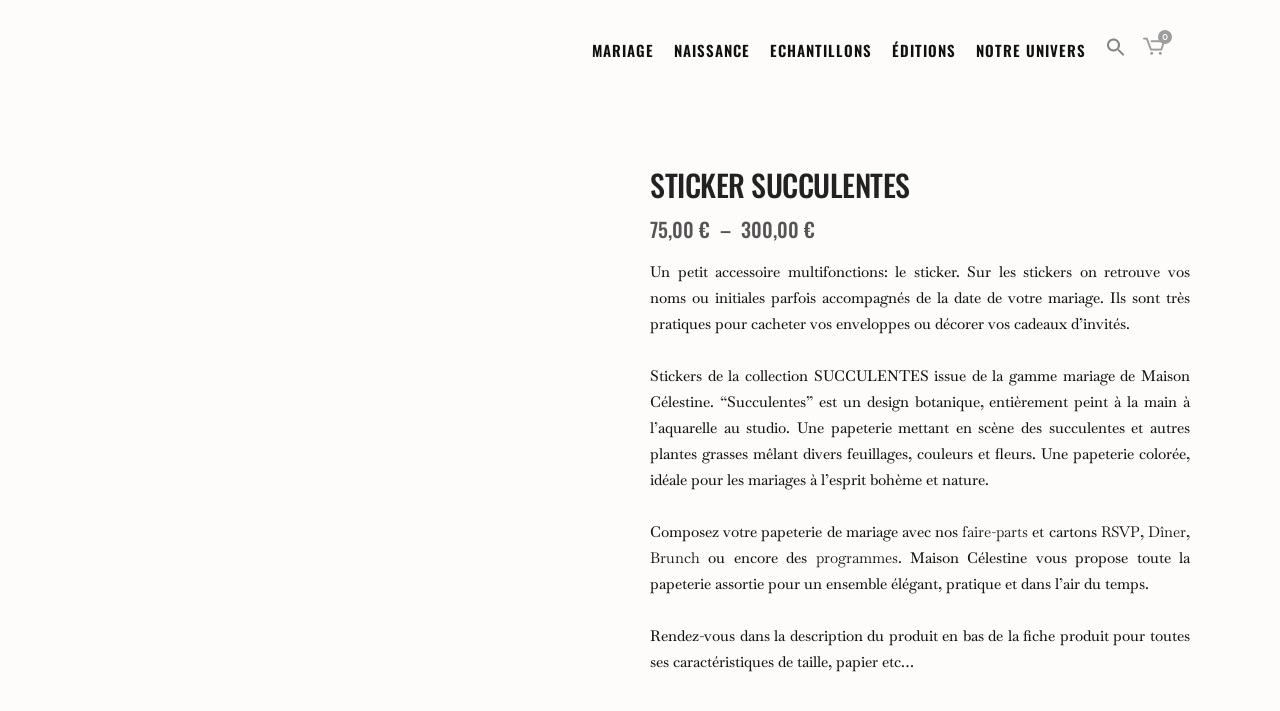

--- FILE ---
content_type: image/svg+xml
request_url: https://maisoncelestine.fr/wp-content/uploads/2021/01/logo_identite_site.svg
body_size: 276
content:
<svg xmlns="http://www.w3.org/2000/svg" xmlns:xlink="http://www.w3.org/1999/xlink" id="Calque_1" x="0px" y="0px" viewBox="0 0 350 100" style="enable-background:new 0 0 350 100;" xml:space="preserve"><style type="text/css">	.st0{fill:#1E1E1C;}	.st1{font-family:'CaslonSSKItalic';}	.st2{font-size:49.6011px;}	.st3{font-size:57.3834px;}</style><text id="logo_signature" transform="matrix(1 0 0 1 78.8991 45.9802)"><tspan x="0" y="0" class="st0 st1 st2">MAISON</tspan><tspan x="-73.15" y="41.11" class="st0 st1 st3">CÉLESTINE</tspan></text></svg>